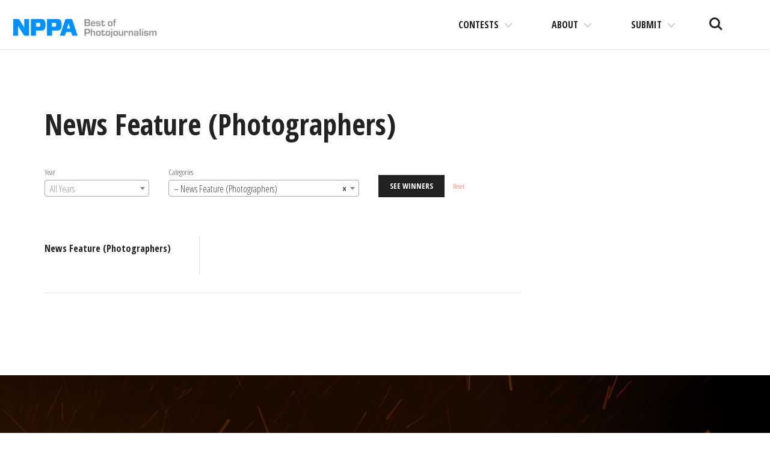

--- FILE ---
content_type: text/html; charset=UTF-8
request_url: https://competitions.nppa.org/bop-category/tv-news-photography/news-feature-photographers/
body_size: 10727
content:
<!DOCTYPE html>
<html lang="en-US">
<head>
<meta charset="UTF-8">
<meta name="viewport" content="width=device-width, initial-scale=1">
<link rel="profile" href="http://gmpg.org/xfn/11">
<link rel="pingback" href="https://competitions.nppa.org/xmlrpc.php">

<title>News Feature (Photographers) &#8211; NPPA Contests</title>
<meta name='robots' content='max-image-preview:large' />
<link rel='dns-prefetch' href='//fonts.googleapis.com' />
<link rel='dns-prefetch' href='//s.w.org' />
<link rel='dns-prefetch' href='//nppa-migration.s3.amazonaws.com' />
<link rel="alternate" type="application/rss+xml" title="NPPA Contests &raquo; Feed" href="https://competitions.nppa.org/feed/" />
<link rel="alternate" type="application/rss+xml" title="NPPA Contests &raquo; Comments Feed" href="https://competitions.nppa.org/comments/feed/" />
<link rel="alternate" type="application/rss+xml" title="NPPA Contests &raquo; News Feature (Photographers) BOP Category Feed" href="https://competitions.nppa.org/bop-category/tv-news-photography/news-feature-photographers/feed/" />
<script type="text/javascript">
window._wpemojiSettings = {"baseUrl":"https:\/\/s.w.org\/images\/core\/emoji\/13.1.0\/72x72\/","ext":".png","svgUrl":"https:\/\/s.w.org\/images\/core\/emoji\/13.1.0\/svg\/","svgExt":".svg","source":{"concatemoji":"https:\/\/competitions.nppa.org\/wp-includes\/js\/wp-emoji-release.min.js?ver=5.9.2"}};
/*! This file is auto-generated */
!function(e,a,t){var n,r,o,i=a.createElement("canvas"),p=i.getContext&&i.getContext("2d");function s(e,t){var a=String.fromCharCode;p.clearRect(0,0,i.width,i.height),p.fillText(a.apply(this,e),0,0);e=i.toDataURL();return p.clearRect(0,0,i.width,i.height),p.fillText(a.apply(this,t),0,0),e===i.toDataURL()}function c(e){var t=a.createElement("script");t.src=e,t.defer=t.type="text/javascript",a.getElementsByTagName("head")[0].appendChild(t)}for(o=Array("flag","emoji"),t.supports={everything:!0,everythingExceptFlag:!0},r=0;r<o.length;r++)t.supports[o[r]]=function(e){if(!p||!p.fillText)return!1;switch(p.textBaseline="top",p.font="600 32px Arial",e){case"flag":return s([127987,65039,8205,9895,65039],[127987,65039,8203,9895,65039])?!1:!s([55356,56826,55356,56819],[55356,56826,8203,55356,56819])&&!s([55356,57332,56128,56423,56128,56418,56128,56421,56128,56430,56128,56423,56128,56447],[55356,57332,8203,56128,56423,8203,56128,56418,8203,56128,56421,8203,56128,56430,8203,56128,56423,8203,56128,56447]);case"emoji":return!s([10084,65039,8205,55357,56613],[10084,65039,8203,55357,56613])}return!1}(o[r]),t.supports.everything=t.supports.everything&&t.supports[o[r]],"flag"!==o[r]&&(t.supports.everythingExceptFlag=t.supports.everythingExceptFlag&&t.supports[o[r]]);t.supports.everythingExceptFlag=t.supports.everythingExceptFlag&&!t.supports.flag,t.DOMReady=!1,t.readyCallback=function(){t.DOMReady=!0},t.supports.everything||(n=function(){t.readyCallback()},a.addEventListener?(a.addEventListener("DOMContentLoaded",n,!1),e.addEventListener("load",n,!1)):(e.attachEvent("onload",n),a.attachEvent("onreadystatechange",function(){"complete"===a.readyState&&t.readyCallback()})),(n=t.source||{}).concatemoji?c(n.concatemoji):n.wpemoji&&n.twemoji&&(c(n.twemoji),c(n.wpemoji)))}(window,document,window._wpemojiSettings);
</script>
<style type="text/css">
img.wp-smiley,
img.emoji {
	display: inline !important;
	border: none !important;
	box-shadow: none !important;
	height: 1em !important;
	width: 1em !important;
	margin: 0 0.07em !important;
	vertical-align: -0.1em !important;
	background: none !important;
	padding: 0 !important;
}
</style>
	<link rel='stylesheet' id='wp-block-library-css'  href='https://competitions.nppa.org/wp-includes/css/dist/block-library/style.min.css?ver=5.9.2' type='text/css' media='all' />
<style id='wp-block-library-inline-css' type='text/css'>
.has-text-align-justify{text-align:justify;}
</style>
<link rel='stylesheet' id='mediaelement-css'  href='https://competitions.nppa.org/wp-includes/js/mediaelement/mediaelementplayer-legacy.min.css?ver=4.2.16' type='text/css' media='all' />
<link rel='stylesheet' id='wp-mediaelement-css'  href='https://competitions.nppa.org/wp-includes/js/mediaelement/wp-mediaelement.min.css?ver=5.9.2' type='text/css' media='all' />
<style id='global-styles-inline-css' type='text/css'>
body{--wp--preset--color--black: #000000;--wp--preset--color--cyan-bluish-gray: #abb8c3;--wp--preset--color--white: #ffffff;--wp--preset--color--pale-pink: #f78da7;--wp--preset--color--vivid-red: #cf2e2e;--wp--preset--color--luminous-vivid-orange: #ff6900;--wp--preset--color--luminous-vivid-amber: #fcb900;--wp--preset--color--light-green-cyan: #7bdcb5;--wp--preset--color--vivid-green-cyan: #00d084;--wp--preset--color--pale-cyan-blue: #8ed1fc;--wp--preset--color--vivid-cyan-blue: #0693e3;--wp--preset--color--vivid-purple: #9b51e0;--wp--preset--gradient--vivid-cyan-blue-to-vivid-purple: linear-gradient(135deg,rgba(6,147,227,1) 0%,rgb(155,81,224) 100%);--wp--preset--gradient--light-green-cyan-to-vivid-green-cyan: linear-gradient(135deg,rgb(122,220,180) 0%,rgb(0,208,130) 100%);--wp--preset--gradient--luminous-vivid-amber-to-luminous-vivid-orange: linear-gradient(135deg,rgba(252,185,0,1) 0%,rgba(255,105,0,1) 100%);--wp--preset--gradient--luminous-vivid-orange-to-vivid-red: linear-gradient(135deg,rgba(255,105,0,1) 0%,rgb(207,46,46) 100%);--wp--preset--gradient--very-light-gray-to-cyan-bluish-gray: linear-gradient(135deg,rgb(238,238,238) 0%,rgb(169,184,195) 100%);--wp--preset--gradient--cool-to-warm-spectrum: linear-gradient(135deg,rgb(74,234,220) 0%,rgb(151,120,209) 20%,rgb(207,42,186) 40%,rgb(238,44,130) 60%,rgb(251,105,98) 80%,rgb(254,248,76) 100%);--wp--preset--gradient--blush-light-purple: linear-gradient(135deg,rgb(255,206,236) 0%,rgb(152,150,240) 100%);--wp--preset--gradient--blush-bordeaux: linear-gradient(135deg,rgb(254,205,165) 0%,rgb(254,45,45) 50%,rgb(107,0,62) 100%);--wp--preset--gradient--luminous-dusk: linear-gradient(135deg,rgb(255,203,112) 0%,rgb(199,81,192) 50%,rgb(65,88,208) 100%);--wp--preset--gradient--pale-ocean: linear-gradient(135deg,rgb(255,245,203) 0%,rgb(182,227,212) 50%,rgb(51,167,181) 100%);--wp--preset--gradient--electric-grass: linear-gradient(135deg,rgb(202,248,128) 0%,rgb(113,206,126) 100%);--wp--preset--gradient--midnight: linear-gradient(135deg,rgb(2,3,129) 0%,rgb(40,116,252) 100%);--wp--preset--duotone--dark-grayscale: url('#wp-duotone-dark-grayscale');--wp--preset--duotone--grayscale: url('#wp-duotone-grayscale');--wp--preset--duotone--purple-yellow: url('#wp-duotone-purple-yellow');--wp--preset--duotone--blue-red: url('#wp-duotone-blue-red');--wp--preset--duotone--midnight: url('#wp-duotone-midnight');--wp--preset--duotone--magenta-yellow: url('#wp-duotone-magenta-yellow');--wp--preset--duotone--purple-green: url('#wp-duotone-purple-green');--wp--preset--duotone--blue-orange: url('#wp-duotone-blue-orange');--wp--preset--font-size--small: 13px;--wp--preset--font-size--medium: 20px;--wp--preset--font-size--large: 36px;--wp--preset--font-size--x-large: 42px;}.has-black-color{color: var(--wp--preset--color--black) !important;}.has-cyan-bluish-gray-color{color: var(--wp--preset--color--cyan-bluish-gray) !important;}.has-white-color{color: var(--wp--preset--color--white) !important;}.has-pale-pink-color{color: var(--wp--preset--color--pale-pink) !important;}.has-vivid-red-color{color: var(--wp--preset--color--vivid-red) !important;}.has-luminous-vivid-orange-color{color: var(--wp--preset--color--luminous-vivid-orange) !important;}.has-luminous-vivid-amber-color{color: var(--wp--preset--color--luminous-vivid-amber) !important;}.has-light-green-cyan-color{color: var(--wp--preset--color--light-green-cyan) !important;}.has-vivid-green-cyan-color{color: var(--wp--preset--color--vivid-green-cyan) !important;}.has-pale-cyan-blue-color{color: var(--wp--preset--color--pale-cyan-blue) !important;}.has-vivid-cyan-blue-color{color: var(--wp--preset--color--vivid-cyan-blue) !important;}.has-vivid-purple-color{color: var(--wp--preset--color--vivid-purple) !important;}.has-black-background-color{background-color: var(--wp--preset--color--black) !important;}.has-cyan-bluish-gray-background-color{background-color: var(--wp--preset--color--cyan-bluish-gray) !important;}.has-white-background-color{background-color: var(--wp--preset--color--white) !important;}.has-pale-pink-background-color{background-color: var(--wp--preset--color--pale-pink) !important;}.has-vivid-red-background-color{background-color: var(--wp--preset--color--vivid-red) !important;}.has-luminous-vivid-orange-background-color{background-color: var(--wp--preset--color--luminous-vivid-orange) !important;}.has-luminous-vivid-amber-background-color{background-color: var(--wp--preset--color--luminous-vivid-amber) !important;}.has-light-green-cyan-background-color{background-color: var(--wp--preset--color--light-green-cyan) !important;}.has-vivid-green-cyan-background-color{background-color: var(--wp--preset--color--vivid-green-cyan) !important;}.has-pale-cyan-blue-background-color{background-color: var(--wp--preset--color--pale-cyan-blue) !important;}.has-vivid-cyan-blue-background-color{background-color: var(--wp--preset--color--vivid-cyan-blue) !important;}.has-vivid-purple-background-color{background-color: var(--wp--preset--color--vivid-purple) !important;}.has-black-border-color{border-color: var(--wp--preset--color--black) !important;}.has-cyan-bluish-gray-border-color{border-color: var(--wp--preset--color--cyan-bluish-gray) !important;}.has-white-border-color{border-color: var(--wp--preset--color--white) !important;}.has-pale-pink-border-color{border-color: var(--wp--preset--color--pale-pink) !important;}.has-vivid-red-border-color{border-color: var(--wp--preset--color--vivid-red) !important;}.has-luminous-vivid-orange-border-color{border-color: var(--wp--preset--color--luminous-vivid-orange) !important;}.has-luminous-vivid-amber-border-color{border-color: var(--wp--preset--color--luminous-vivid-amber) !important;}.has-light-green-cyan-border-color{border-color: var(--wp--preset--color--light-green-cyan) !important;}.has-vivid-green-cyan-border-color{border-color: var(--wp--preset--color--vivid-green-cyan) !important;}.has-pale-cyan-blue-border-color{border-color: var(--wp--preset--color--pale-cyan-blue) !important;}.has-vivid-cyan-blue-border-color{border-color: var(--wp--preset--color--vivid-cyan-blue) !important;}.has-vivid-purple-border-color{border-color: var(--wp--preset--color--vivid-purple) !important;}.has-vivid-cyan-blue-to-vivid-purple-gradient-background{background: var(--wp--preset--gradient--vivid-cyan-blue-to-vivid-purple) !important;}.has-light-green-cyan-to-vivid-green-cyan-gradient-background{background: var(--wp--preset--gradient--light-green-cyan-to-vivid-green-cyan) !important;}.has-luminous-vivid-amber-to-luminous-vivid-orange-gradient-background{background: var(--wp--preset--gradient--luminous-vivid-amber-to-luminous-vivid-orange) !important;}.has-luminous-vivid-orange-to-vivid-red-gradient-background{background: var(--wp--preset--gradient--luminous-vivid-orange-to-vivid-red) !important;}.has-very-light-gray-to-cyan-bluish-gray-gradient-background{background: var(--wp--preset--gradient--very-light-gray-to-cyan-bluish-gray) !important;}.has-cool-to-warm-spectrum-gradient-background{background: var(--wp--preset--gradient--cool-to-warm-spectrum) !important;}.has-blush-light-purple-gradient-background{background: var(--wp--preset--gradient--blush-light-purple) !important;}.has-blush-bordeaux-gradient-background{background: var(--wp--preset--gradient--blush-bordeaux) !important;}.has-luminous-dusk-gradient-background{background: var(--wp--preset--gradient--luminous-dusk) !important;}.has-pale-ocean-gradient-background{background: var(--wp--preset--gradient--pale-ocean) !important;}.has-electric-grass-gradient-background{background: var(--wp--preset--gradient--electric-grass) !important;}.has-midnight-gradient-background{background: var(--wp--preset--gradient--midnight) !important;}.has-small-font-size{font-size: var(--wp--preset--font-size--small) !important;}.has-medium-font-size{font-size: var(--wp--preset--font-size--medium) !important;}.has-large-font-size{font-size: var(--wp--preset--font-size--large) !important;}.has-x-large-font-size{font-size: var(--wp--preset--font-size--x-large) !important;}
</style>
<link rel='stylesheet' id='select2-css'  href='https://competitions.nppa.org/wp-content/plugins/beautiful-taxonomy-filters/public/css/select2.min.css?ver=2.4.3' type='text/css' media='all' />
<link rel='stylesheet' id='beautiful-taxonomy-filters-basic-css'  href='https://competitions.nppa.org/wp-content/plugins/beautiful-taxonomy-filters/public/css/beautiful-taxonomy-filters-base.min.css?ver=2.4.3' type='text/css' media='all' />
<link rel='stylesheet' id='nppa-genericons-css'  href='https://competitions.nppa.org/wp-content/themes/nppa/inc/genericons/genericons/genericons.css?ver=1.0.3' type='text/css' media='all' />
<link rel='stylesheet' id='nppa-style-css'  href='https://competitions.nppa.org/wp-content/themes/nppa/style.css?ver=1.0.3' type='text/css' media='all' />
<link rel='stylesheet' id='nppa-fonts-css'  href='https://fonts.googleapis.com/css?family=Lora%3A400%2C400italic%2C700%2C700italic%7COpen+Sans+Condensed%3A300%2C700%7CLekton%3A400%2C700&#038;subset=latin%2Clatin-ext&#038;ver=1.0.3' type='text/css' media='all' />
<link rel='stylesheet' id='nppa-wpcom-css'  href='https://competitions.nppa.org/wp-content/themes/nppa/inc/style-wpcom.css?ver=5.9.2' type='text/css' media='all' />
<script type='text/javascript' src='https://competitions.nppa.org/wp-includes/js/jquery/jquery.min.js?ver=3.6.0' id='jquery-core-js'></script>
<script type='text/javascript' src='https://competitions.nppa.org/wp-includes/js/jquery/jquery-migrate.min.js?ver=3.3.2' id='jquery-migrate-js'></script>
<link rel="https://api.w.org/" href="https://competitions.nppa.org/wp-json/" /><link rel="EditURI" type="application/rsd+xml" title="RSD" href="https://competitions.nppa.org/xmlrpc.php?rsd" />
<link rel="wlwmanifest" type="application/wlwmanifest+xml" href="https://competitions.nppa.org/wp-includes/wlwmanifest.xml" /> 
<meta name="generator" content="WordPress 5.9.2" />
<style type="text/css">.recentcomments a{display:inline !important;padding:0 !important;margin:0 !important;}</style>			<!-- Site Logo: hide header text -->
			<style type="text/css">
			.site-title, .site-description {
				position: absolute;
				clip: rect(1px, 1px, 1px, 1px);
			}
			</style>
			
<!-- Jetpack Open Graph Tags -->
<meta property="og:type" content="website" />
<meta property="og:title" content="News Feature (Photographers) &#8211; NPPA Contests" />
<meta property="og:url" content="https://competitions.nppa.org/bop-category/tv-news-photography/news-feature-photographers/" />
<meta property="og:site_name" content="NPPA Contests" />
<meta property="og:image" content="https://nppa-migration.s3.amazonaws.com/uploads/2016/03/cropped-nppa-512x512.jpg" />
<meta property="og:image:width" content="512" />
<meta property="og:image:height" content="512" />
<meta property="og:image:alt" content="" />
<meta property="og:locale" content="en_US" />

<!-- End Jetpack Open Graph Tags -->
<link rel="icon" href="https://nppa-migration.s3.amazonaws.com/uploads/2016/03/cropped-nppa-512x512-32x32.jpg" sizes="32x32" />
<link rel="icon" href="https://nppa-migration.s3.amazonaws.com/uploads/2016/03/cropped-nppa-512x512-192x192.jpg" sizes="192x192" />
<link rel="apple-touch-icon" href="https://nppa-migration.s3.amazonaws.com/uploads/2016/03/cropped-nppa-512x512-180x180.jpg" />
<meta name="msapplication-TileImage" content="https://nppa-migration.s3.amazonaws.com/uploads/2016/03/cropped-nppa-512x512-270x270.jpg" />
		<style type="text/css" id="wp-custom-css">
			/*
You can add your own CSS here.

Click the help icon above to learn more.
*/

.site-logo {
	max-width: 250px;
}

@media (max-width: 1170px) {
	.site-logo {
		max-width: 150px;
	}
}		</style>
		</head>

<body class="archive tax-bop-category term-news-feature-photographers term-300 wp-custom-logo btf-archive btf-filtered group-blog has-site-logo">

	<a class="skip-link screen-reader-text" href="#content">Skip to content</a>

	<header id="masthead" class="site-header" role="banner">
		<div class="site-branding">
			<a href="https://competitions.nppa.org/" class="site-logo-link" rel="home" itemprop="url"><img width="400" height="72" src="https://nppa-migration.s3.amazonaws.com/uploads/2019/03/nppa_logo-400x72.png" class="site-logo attachment-nppa-site-logo" alt="NPPA Logo" loading="lazy" data-size="nppa-site-logo" itemprop="logo" srcset="https://nppa-migration.s3.amazonaws.com/uploads/2019/03/nppa_logo-400x72.png 400w, https://nppa-migration.s3.amazonaws.com/uploads/2019/03/nppa_logo.png 700w" sizes="(max-width: 400px) 100vw, 400px" /></a>			<h1 class="site-title">
				<a href="https://competitions.nppa.org/" title="NPPA Contests" rel="home">
					NPPA Contests				</a>
			</h1>
			<h2 class="site-description">The best in visual journalism</h2>
		</div><!-- .site-branding -->

		<ul class="site-header-buttons">
			<li><a class="site-search-trigger" href="javascript:;">Search<span></span></a></li>
			<li><a class="site-nav-trigger" href="#site-primary-nav">Menu<span></span></a></li>
		</ul> <!-- site-header-buttons -->

	</header><!-- #masthead -->

	
	<div id="page" class="hfeed site container">
		<div id="content" class="site-content">

    <div id="primary" class="content-area three-fourth-col">

        <header class="page-header">
            <h1 class="page-title">News Feature (Photographers)</h1><div class="beautiful-taxonomy-filters select2-active" id="beautiful-taxonomy-filters-best-of-photojournalism">
		<form method="POST" class="clearfix" id="beautiful-taxonomy-filters-form">
		<input type="hidden" name="site-url" value="https://competitions.nppa.org" />
		<input type="hidden" name="post_type_rewrite" value="best-of-photojournalism" />
		<input type="hidden" name="post_type" value="bop" />
		<input type="hidden" id="btf_do_filtering_nonce" name="btf_do_filtering_nonce" value="8db5aeda66" /><input type="hidden" name="_wp_http_referer" value="/bop-category/tv-news-photography/news-feature-photographers/" />						<div class="beautiful-taxonomy-filters-select-wrap clearfix">
																																			<div class="beautiful-taxonomy-filters-tax filter-count-3" id="beautiful-taxonomy-filters-tax-bop-date">
						<label for="select-bop-date" class="beautiful-taxonomy-filters-label">Year</label>
						<select data-placeholder="All Years"data-taxonomy="bop-date" data-options="{&quot;show_option_all&quot;:&quot; &quot;,&quot;show_option_none&quot;:&quot;&quot;,&quot;orderby&quot;:&quot;name&quot;,&quot;order&quot;:&quot;ASC&quot;,&quot;show_count&quot;:&quot;&quot;,&quot;hide_empty&quot;:&quot;&quot;,&quot;child_of&quot;:0,&quot;exclude&quot;:&quot;&quot;,&quot;echo&quot;:false,&quot;selected&quot;:0,&quot;hierarchical&quot;:true,&quot;name&quot;:&quot;select-bop-date&quot;,&quot;id&quot;:&quot;&quot;,&quot;class&quot;:&quot;beautiful-taxonomy-filters-select&quot;,&quot;depth&quot;:0,&quot;tab_index&quot;:0,&quot;taxonomy&quot;:&quot;bop-date&quot;,&quot;hide_if_empty&quot;:false,&quot;option_none_value&quot;:-1,&quot;value_field&quot;:&quot;term_id&quot;,&quot;required&quot;:false}" data-nonce="d9d15b19ab"  name='select-bop-date' id='select-bop-date' class='beautiful-taxonomy-filters-select' >
	<option > </option>
	<option class="level-0 2014" value="272">2014</option>
	<option class="level-0 2015" value="286">2015</option>
	<option class="level-0 2016" value="395">2016</option>
	<option class="level-0 2017" value="476">2017</option>
	<option class="level-0 2018" value="515">2018</option>
	<option class="level-0 2019" value="546">2019</option>
	<option class="level-0 2020" value="645">2020</option>
</select>
											</div>
																														<div class="beautiful-taxonomy-filters-tax filter-count-3" id="beautiful-taxonomy-filters-tax-bop-category">
						<label for="select-bop-category" class="beautiful-taxonomy-filters-label">Categories</label>
						<select data-placeholder="All Categories"data-taxonomy="bop-category" data-options="{&quot;show_option_all&quot;:&quot; &quot;,&quot;show_option_none&quot;:&quot;&quot;,&quot;orderby&quot;:&quot;name&quot;,&quot;order&quot;:&quot;ASC&quot;,&quot;show_count&quot;:&quot;&quot;,&quot;hide_empty&quot;:&quot;&quot;,&quot;child_of&quot;:0,&quot;exclude&quot;:&quot;&quot;,&quot;echo&quot;:false,&quot;selected&quot;:0,&quot;hierarchical&quot;:true,&quot;name&quot;:&quot;select-bop-category&quot;,&quot;id&quot;:&quot;&quot;,&quot;class&quot;:&quot;beautiful-taxonomy-filters-select&quot;,&quot;depth&quot;:0,&quot;tab_index&quot;:0,&quot;taxonomy&quot;:&quot;bop-category&quot;,&quot;hide_if_empty&quot;:false,&quot;option_none_value&quot;:-1,&quot;value_field&quot;:&quot;term_id&quot;,&quot;required&quot;:false}" data-nonce="d9d15b19ab"  name='select-bop-category' id='select-bop-category' class='beautiful-taxonomy-filters-select' >
	<option > </option>
	<option class="level-0 multimedia" value="374">Multimedia</option>
	<option class="level-0 online-video-storytelling-and-innovation" value="564">Online Video, Storytelling and Innovation</option>
	<option class="level-1 excellence-in-social-media" value="594">– Excellence in Social Media</option>
	<option class="level-1 innovation" value="595">– Innovation</option>
	<option class="level-1 online-video-presentation" value="569">– Online Video Presentation</option>
	<option class="level-2 feature-large-team-online-video-presentation" value="598">–– Feature (Large Team)</option>
	<option class="level-2 feature-small-team-online-video-presentation" value="597">–– Feature (Small Team)</option>
	<option class="level-2 news-and-issue-large-team" value="570">–– News and Issue (Large Team)</option>
	<option class="level-2 news-and-issue-small-team-online-video-presentation" value="596">–– News and Issue (Small Team)</option>
	<option class="level-2 portfolio-large-team-online-video-presentation" value="601">–– Portfolio (Large Team)</option>
	<option class="level-2 sports-large-team-online-video-presentation" value="600">–– Sports (Large Team)</option>
	<option class="level-2 sports-small-team-online-video-presentation" value="599">–– Sports (Small Team)</option>
	<option class="level-1 online-video-storytelling" value="568">– Online Video Storytelling</option>
	<option class="level-2 24-hour-individual" value="583">–– 24 Hour (Individual)</option>
	<option class="level-2 24-hour-small-team" value="584">–– 24 Hour (Small Team)</option>
	<option class="level-2 documentary-individual" value="566">–– Documentary (Individual)</option>
	<option class="level-2 documentary-large-team" value="589">–– Documentary (Large Team)</option>
	<option class="level-2 documentary-small-team" value="588">–– Documentary (Small Team)</option>
	<option class="level-2 docuseries" value="593">–– Docuseries</option>
	<option class="level-2 feature-individual" value="577">–– Feature (Individual)</option>
	<option class="level-2 feature-large-team" value="579">–– Feature (Large Team)</option>
	<option class="level-2 feature-small-team" value="578">–– Feature (Small Team)</option>
	<option class="level-2 news-and-issue-individual" value="571">–– News and Issue (Individual)</option>
	<option class="level-2 news-and-issue-large-team-online-video-storytelling" value="576">–– News and Issue (Large Team)</option>
	<option class="level-2 news-and-issue-small-team" value="565">–– News and Issue (Small Team)</option>
	<option class="level-2 portfolio-individual" value="590">–– Portfolio (Individual)</option>
	<option class="level-2 portfolio-large-team" value="591">–– Portfolio (Large Team)</option>
	<option class="level-2 portfolio-small-team" value="592">–– Portfolio (Small Team)</option>
	<option class="level-2 sports-individual" value="585">–– Sports (Individual)</option>
	<option class="level-2 sports-large-team" value="587">–– Sports (Large Team)</option>
	<option class="level-2 sports-small-team" value="586">–– Sports (Small Team)</option>
	<option class="level-2 video-editing" value="567">–– Video Editing</option>
	<option class="level-0 pictureediting" value="341">Picture Editing</option>
	<option class="level-1 digital-eoy-individual" value="653">– Digital Editor of the Year (Individual)</option>
	<option class="level-1 digital-eoy-team" value="652">– Digital Editor of the Year (Team)</option>
	<option class="level-1 digital-feature" value="649">– Digital Feature</option>
	<option class="level-1 digital-news" value="648">– Digital News</option>
	<option class="level-1 digital-project" value="651">– Digital Project</option>
	<option class="level-1 digital-sports" value="650">– Digital Sports</option>
	<option class="level-1 m08" value="447">– M08</option>
	<option class="level-1 magazinecover" value="429">– Magazine Cover (M01)</option>
	<option class="level-1 magazine-feature-story" value="557">– Magazine Feature Story</option>
	<option class="level-1 magazineillustrativestory" value="444">– Magazine Illustrative Story (M04)</option>
	<option class="level-1 magazinenewsstory" value="432">– Magazine News Story (M02)</option>
	<option class="level-1 magpersonalitylifestylestory" value="438">– Magazine Personality Profile or Lifestyle Story (M07)</option>
	<option class="level-1 magazine-picture-editor-of-the-year-individual" value="562">– Magazine Picture Editor of the Year (Individual)</option>
	<option class="level-1 magazine-picture-editor-of-the-year-team" value="561">– Magazine Picture Editor of the Year (Team)</option>
	<option class="level-1 magazinerecurringfeatureseries" value="446">– Magazine Recurring Feature or Series (M06)</option>
	<option class="level-1 magazine-sports-story" value="558">– Magazine Sports Story</option>
	<option class="level-1 magazinesportsstory" value="445">– Magazine Sports Story (M05)</option>
	<option class="level-1 magazinestoryopener" value="434">– Magazine Story Opener (M03)</option>
	<option class="level-1 multi-platform-eoy" value="654">– Multi-platform Editor of the Year</option>
	<option class="level-1 n10" value="440">– N10</option>
	<option class="level-1 n11" value="443">– N11</option>
	<option class="level-1 newspaper-feature-story" value="580">– Newspaper Feature Story</option>
	<option class="level-1 newspaperfrontpage" value="428">– Newspaper Front Page (N01)</option>
	<option class="level-1 newspaperillustrationsinglepage" value="433">– Newspaper Illustration Single Page (N07)</option>
	<option class="level-1 newspapermultipagedocproject" value="437">– Newspaper Multiple-Page Documentary Project (N06)</option>
	<option class="level-1 newspapermultiplepagenews" value="442">– Newspaper Multiple-Page News (N13)</option>
	<option class="level-1 newspaper-news-story" value="581">– Newspaper News Story</option>
	<option class="level-1 newspaperotherthanfrontpage" value="430">– Newspaper Other Than Front Page (N02)</option>
	<option class="level-1 newspaper-picture-editor-of-the-year-individual-over-65k" value="574">– Newspaper Picture Editor of the Year &#8211; Individual (Over 65k)</option>
	<option class="level-1 newspaper-picture-editor-of-the-year-individual-under-65k" value="572">– Newspaper Picture Editor of the Year &#8211; Individual (Under 65k)</option>
	<option class="level-1 newspaper-picture-editor-of-the-year-team-over-65k" value="575">– Newspaper Picture Editor of the Year &#8211; Team (Over 65k)</option>
	<option class="level-1 newspaper-picture-editor-of-the-year-team-under-65k" value="573">– Newspaper Picture Editor of the Year &#8211; Team (Under 65k)</option>
	<option class="level-1 newspaperrecurringfeatureseries" value="448">– Newspaper Recurring Feature or Series (N09)</option>
	<option class="level-1 newspaper-section-front" value="560">– Newspaper Section Front</option>
	<option class="level-1 newspapersinglepagedocproject" value="436">– Newspaper Single-Page Documentary Project (N05)</option>
	<option class="level-1 newspapersinglepagenews" value="441">– Newspaper Single-Page News (N12)</option>
	<option class="level-1 newspaperspecialsectionreprint" value="439">– Newspaper Special Section or Reprint (N08)</option>
	<option class="level-1 newspapersportsproject" value="435">– Newspaper Sports Project (N04)</option>
	<option class="level-1 newspapersportssectionfront" value="431">– Newspaper Sports Section Front (N03)</option>
	<option class="level-1 newspaper-sports-story" value="582">– Newspaper Sports Story</option>
	<option class="level-1 online-photography-presentations" value="559">– Online Photography Presentations</option>
	<option class="level-1 u01" value="449">– U01</option>
	<option class="level-1 u02" value="450">– U02</option>
	<option class="level-1 u03" value="451">– U03</option>
	<option class="level-0 still-photography" value="342">Still Photography</option>
	<option class="level-1 bestofshow" value="646">– Best of Show</option>
	<option class="level-1 best-published-picture-story-large-market" value="400">– Best Published Picture Story (Large Market)</option>
	<option class="level-1 best-published-picture-story-smaller-markets" value="319">– Best Published Picture Story (Smaller Markets)</option>
	<option class="level-1 breakingnews" value="551">– Breaking News</option>
	<option class="level-1 breakingnewsstory" value="552">– Breaking News Story</option>
	<option class="level-1 cliff-edoms-new-america-award" value="326">– Cliff Edom&#8217;s &#8220;New America&#8221; Award</option>
	<option class="level-1 contemporary-issues" value="333">– Contemporary Issues</option>
	<option class="level-1 contemporary-issues-story" value="332">– Contemporary Issues Story</option>
	<option class="level-1 domestic-news" value="330">– Domestic News</option>
	<option class="level-1 domestic-news-picture-story" value="331">– Domestic News Picture Story</option>
	<option class="level-1 emerging-vision-portfolio" value="555">– Emerging Vision &#8211; Portfolio</option>
	<option class="level-1 environment-nature-wildlife" value="315">– Environment &#8211; Nature &amp; Wildlife</option>
	<option class="level-1 environmentalpicturestory" value="314">– Environmental Picture Story</option>
	<option class="level-1 feature" value="329">– Feature</option>
	<option class="level-1 featurestory" value="553">– Feature Story</option>
	<option class="level-1 general-news-still" value="373">– General News (Still)</option>
	<option class="level-1 international-news" value="328">– International News</option>
	<option class="level-1 international-news-picture-story" value="327">– International News Picture Story</option>
	<option class="level-1 newsandissues" value="547">– News and Issues</option>
	<option class="level-1 newsandissuesstory" value="554">– News and Issues Story</option>
	<option class="level-1 non-traditional-photojournalism-publishing" value="325">– Non-Traditional Photojournalism Publishing</option>
	<option class="level-1 olympic-action-single" value="480">– Olympic Action Single</option>
	<option class="level-1 olympics-feature" value="481">– Olympics Feature</option>
	<option class="level-1 olympics-story" value="478">– Olympics Story</option>
	<option class="level-1 photographer-of-the-year" value="556">– Photographer of the Year</option>
	<option class="level-1 photojournalist-of-the-year-large-markets" value="397">– Photojournalist of the Year (Large Market)</option>
	<option class="level-1 photojournalist-of-the-year-small-market" value="318">– Photojournalist of the Year (Small Market)</option>
	<option class="level-1 pictorial" value="324">– Pictorial</option>
	<option class="level-1 politics" value="549">– Politics</option>
	<option class="level-1 politicsstory" value="550">– Politics Story</option>
	<option class="level-1 portrait-and-personality" value="316">– Portrait and Personality</option>
	<option class="level-1 portrait-series" value="322">– Portrait Series</option>
	<option class="level-1 returning-veterans-coming-home" value="317">– Returning Veterans, Coming Home</option>
	<option class="level-1 road-to-the-office-picture-story" value="479">– Road to the Office Picture Story</option>
	<option class="level-1 road-to-the-office-single" value="482">– Road to the Office Single</option>
	<option class="level-1 sports-action" value="323">– Sports Action</option>
	<option class="level-1 sports-feature-still" value="291">– Sports Feature (Still)</option>
	<option class="level-1 sports-photojournalist-of-the-year" value="320">– Sports Photojournalist of the Year</option>
	<option class="level-1 sports-picture-story" value="321">– Sports Picture Story</option>
	<option class="level-0 tv-news-editing" value="363">TV News Editing</option>
	<option class="level-1 bumps-teases-pre-show-edit" value="303">– Bumps / Teases / Pre-Show Edit</option>
	<option class="level-1 deadline-edit-editor-only" value="404">– Deadline Edit (Editors Only)</option>
	<option class="level-1 documentary-edit" value="401">– Documentary Edit (Editors &amp; Photographer)</option>
	<option class="level-1 editing-general-hard-news-photographers-only" value="507">– Editing-General Hard News (Photographers Only)</option>
	<option class="level-1 editing-general-soft-news-photographers-only" value="508">– Editing-General Soft News (Photographers Only)</option>
	<option class="level-1 editing-hard-feature-photographers-only" value="512">– Editing-Hard Feature (Photographers Only)</option>
	<option class="level-1 editing-news-feature-editors-only" value="513">– Editing-News Feature (Editors Only)</option>
	<option class="level-1 editing-soft-feature-photographers-only" value="511">– Editing-Soft Feature (Photographers Only)</option>
	<option class="level-1 editing-solo-video-journalist-hard-news" value="510">– Editing-Solo Video Journalist Hard News</option>
	<option class="level-1 editing-solo-video-journalist-soft-news" value="509">– Editing-Solo Video Journalist Soft News</option>
	<option class="level-1 editor-of-the-year" value="296">– Editor of the Year</option>
	<option class="level-1 effects-edit" value="305">– Effects Edit</option>
	<option class="level-1 feature-edit-editors-only" value="299">– Feature Edit (Editors Only)</option>
	<option class="level-1 feature-edit-photographers-only" value="403">– Feature Edit (Photographers Only)</option>
	<option class="level-1 general-news-edit-editors-only" value="301">– General News Edit (Editors Only)</option>
	<option class="level-1 general-news-edit-photographers-only" value="271">– General News Edit (Photographers Only)</option>
	<option class="level-1 magazine-edit" value="304">– Magazine Edit</option>
	<option class="level-1 photo-essay-edit-editors-only" value="298">– Photo Essay Edit (Editors Only)</option>
	<option class="level-1 photo-essay-edit-photographers-only" value="297">– Photo Essay Edit (Photographers Only)</option>
	<option class="level-1 social-edit-editors-and-photographers" value="612">– Social Edit (Editors and Photographers)</option>
	<option class="level-1 soft-photo-essay-edit-photographers-only" value="610">– Soft Photo Essay Edit (Photographers Only)</option>
	<option class="level-1 solo-journalist-edit" value="402">– Solo Journalist Edit</option>
	<option class="level-1 sports-edit-editors-photographers" value="306">– Sports Edit (Editors &amp; Photographers)</option>
	<option class="level-1 team-edit" value="611">– Team Edit</option>
	<option class="level-1 under-deadline-editor-only" value="506">– Under Deadline Editor Only</option>
	<option class="level-0 tv-news-photography" value="362">TV News Photography</option>
	<option class="level-1 48-hr-feature" value="293">– 48 HR Feature</option>
	<option class="level-1 conflict-disaster-coverage" value="313">– Conflict / Disaster Coverage</option>
	<option class="level-1 deadline" value="294">– Deadline</option>
	<option class="level-1 documentary" value="288">– Documentary</option>
	<option class="level-1 ernie-crisp-photographer-of-the-year" value="311">– Ernie Crisp Photographer of the Year</option>
	<option class="level-1 general-hard-news" value="608">– General Hard News</option>
	<option class="level-1 general-news" value="483">– General News</option>
	<option class="level-1 hard-news-feature" value="605">– Hard News Feature</option>
	<option class="level-1 in-depth" value="290">– In-Depth</option>
	<option class="level-1 investigative" value="603">– Investigative</option>
	<option class="level-1 large-market-station-of-the-year" value="308">– Large Market Station of the Year</option>
	<option class="level-1 live" value="604">– Live</option>
	<option class="level-1 medium-market-station-of-the-year" value="309">– Medium Market Station of the Year</option>
	<option class="level-1 news-feature" value="292">– News Feature</option>
	<option class="level-1 news-feature-photographers" value="300" selected="selected" >– News Feature (Photographers)</option>
	<option class="level-1 nppa-photojournalism-award-for-reporting" value="312">– NPPA Photojournalism Award for Reporting</option>
	<option class="level-1 small-market-station-of-the-year" value="310">– Small Market Station of the Year</option>
	<option class="level-1 soft-news-feature" value="607">– Soft News Feature</option>
	<option class="level-1 solo-video-journalist-feature" value="285">– Solo Video Journalist &#8211; Feature</option>
	<option class="level-1 solo-video-journalist-general" value="287">– Solo Video Journalist &#8211; General</option>
	<option class="level-1 solo-video-journalist-in-depth" value="606">– Solo Video Journalist &#8211; In-Depth</option>
	<option class="level-1 sports-feature-tv-news-photography" value="375">– Sports Feature (TV News Photography)</option>
	<option class="level-1 spot-news" value="295">– Spot News</option>
	<option class="level-1 team" value="289">– Team</option>
	<option class="level-1 under-deadline" value="307">– Under Deadline</option>
</select>
											</div>
																	</div>
				<button type="submit" class="beautiful-taxonomy-filters-button">See Winners</button>
							<a href="https://competitions.nppa.org/best-of-photojournalism/" class="beautiful-taxonomy-filters-clear-all" title="Click to clear all active filters">Reset</a>
					</form>
	</div>
        </header><!-- .page-header -->

        <main id="main" class="site-main" role="main">

            
                <ul class="contest-list">

                    
<li id="post-796" class="contest-entry">
	<a href="https://competitions.nppa.org/best-of-photojournalism/news-feature-photographers/" class="link">
					<img width="600" height="400" src="https://nppa-migration.s3.amazonaws.com/uploads/2015/10/Screen-Shot-2015-10-27-at-8.14.25-PM-600x400.png" class="attachment-nppa-landscape size-nppa-landscape wp-post-image" alt="" />							<h3>News Feature (Photographers)</h3>
	</a>
</li>                
                </ul>

                
            
        </main><!-- #main -->
    </div><!-- #primary -->


	</div><!-- #content -->
</div><!-- #page.container -->

<div id="cta-section" class="section cta">
	<div class="section-inner">
		<div class="container">
			<h2>Join over 6,000 of the world's <em>best</em> visual journalists.</h2>
			<p>Get immediate access to NPPA's competitions, job bank, training resources and much more.</p>
			<p class="button-wrap"><a href="https://nppa.org/join-nppa" class="button">Join the NPPA</a></p>
			<p class="suplemental"><a href="https://nppa.org/join-nppa">See all member benefits</a></p>
		</div>
	</div>
</div>
<div id="testimonials-section" class="section testimonials">
	<div class="container">
		<h2 class="section-title">The NPPA story as told by its members</h2>
		<div class="wrap">

																								
		</div>
	</div>
</div>

<footer id="colophon" class="site-footer" role="contentinfo">

	<div class="container">

		
		<div class="footer-widgets">
					</div>

		<div class="social-menu">
					</div><!-- .social-menu -->

		<div class="site-info">
			<span>
				<a href="https://graphpaperpress.com/partners/nppa/" rel="designer"><img src="https://competitions.nppa.org/wp-content/themes/nppa/images/gpp-logo-350x64.png" alt="Graph Paper Press" width="175" height="32" /></a>
			</span>
		</div><!-- .site-info -->
	</div><!-- .container -->
</footer><!-- .site-footer -->

<div id="site-overlay" class="site-overlay"></div>

	
	<nav class="site-nav">
		<ul id="site-primary-nav" class="site-primary-nav is-fixed">

			<li class="has-children">
				<a href="javascript:;">Contests</a>

				<ul class="site-nav-gallery is-hidden">
					<li class="go-back"><a href="javascript:;">Go Back</a></li>
					
		<li id="contest-bop" class="contest-entry">
			<a href="https://competitions.nppa.org/best-of-photojournalism/" class="link">
									<img width="600" height="400" src="https://nppa-migration.s3.amazonaws.com/uploads/2020/03/SportsFeature-5-2.jpg" class="attachment-nppa-landscape size-nppa-landscape wp-post-image" alt="Nathan Howard/The Columbian" loading="lazy" />											<span class="credit">Nathan Howard / The Columbian</span>
													<h3>Best of Photojournalism</h3>
			</a>
		</li>
				
			
		<li id="contest-mncc" class="contest-entry">
			<a href="https://competitions.nppa.org/monthly-news-clip-contest/" class="link">
									<img width="600" height="400" src="https://nppa-migration.s3.amazonaws.com/uploads/2026/01/FTSG_5209541974_stormset-600x400.jpg" class="attachment-nppa-landscape size-nppa-landscape wp-post-image" alt="" loading="lazy" />											<span class="credit">Kelly Presnell / Arizona Daily Star</span>
													<h3>Monthly News Clip Contest</h3>
			</a>
		</li>
				
			
		<li id="contest-mmc" class="contest-entry">
			<a href="https://competitions.nppa.org/quarterly-multimedia-contest/" class="link">
									<img width="600" height="400" src="https://nppa-migration.s3.amazonaws.com/uploads/2023/01/pf-food-rescue-photo-7-600x400.jpg" class="attachment-nppa-landscape size-nppa-landscape wp-post-image" alt="" loading="lazy" />													<h3>Quarterly Multimedia Contest</h3>
			</a>
		</li>
				
			
		<li id="contest-pe" class="contest-entry">
			<a href="https://competitions.nppa.org/quarterly-picture-editing-contest/" class="link">
									<img width="600" height="326" src="https://nppa-migration.s3.amazonaws.com/uploads/2020/10/PMP_01a_4434544511_1a.jpg" class="attachment-nppa-landscape size-nppa-landscape wp-post-image" alt="" loading="lazy" />											<span class="credit">Cathaleen Curtiss, James P. McCo / </span>
													<h3>Quarterly Picture Editing Contest</h3>
			</a>
		</li>
				
			
		<li id="contest-nsc" class="contest-entry">
			<a href="https://competitions.nppa.org/northern-short-course-photo-multimedia-contest/" class="link">
									<img width="600" height="400" src="https://nppa-migration.s3.amazonaws.com/uploads/2025/03/PSFT_2528646825_abusedbythebadge_02-600x400.jpg" class="attachment-nppa-landscape size-nppa-landscape wp-post-image" alt="" loading="lazy" srcset="https://nppa-migration.s3.amazonaws.com/uploads/2025/03/PSFT_2528646825_abusedbythebadge_02-600x400.jpg 600w, https://nppa-migration.s3.amazonaws.com/uploads/2025/03/PSFT_2528646825_abusedbythebadge_02-1200x800.jpg 1200w, https://nppa-migration.s3.amazonaws.com/uploads/2025/03/PSFT_2528646825_abusedbythebadge_02-768x512.jpg 768w, https://nppa-migration.s3.amazonaws.com/uploads/2025/03/PSFT_2528646825_abusedbythebadge_02-1536x1024.jpg 1536w, https://nppa-migration.s3.amazonaws.com/uploads/2025/03/PSFT_2528646825_abusedbythebadge_02-2048x1365.jpg 2048w, https://nppa-migration.s3.amazonaws.com/uploads/2025/03/PSFT_2528646825_abusedbythebadge_02-300x200.jpg 300w" sizes="(max-width: 600px) 100vw, 600px" />											<span class="credit">Carolyn Van Houten / The Washington Post</span>
													<h3>Northern Short Course Photo & Multimedia Contest</h3>
			</a>
		</li>
				
			
		<li id="contest-sqcc" class="contest-entry">
			<a href="https://competitions.nppa.org/student-quarterly-clip-contest/" class="link">
									<img width="575" height="400" src="https://nppa-migration.s3.amazonaws.com/uploads/2022/01/SPFT_8283187894_Untitled_04.jpg" class="attachment-nppa-landscape size-nppa-landscape wp-post-image" alt="" loading="lazy" />											<span class="credit">Eakin Howard / </span>
													<h3>Student Quarterly Clip Contest</h3>
			</a>
		</li>
				
			
		<li id="contest-tv" class="contest-entry">
			<a href="https://competitions.nppa.org/tv-quarterly/" class="link">
									<img width="600" height="400" src="https://nppa-migration.s3.amazonaws.com/uploads/2017/03/Screen-Shot-2017-03-23-at-1.42.56-PM-600x400.png" class="attachment-nppa-landscape size-nppa-landscape wp-post-image" alt="" loading="lazy" />													<h3>TV Quarterly</h3>
			</a>
		</li>
				
							</ul>

			</li>

			<li class="has-children">
				<a href="javascript:;">About</a>

				<ul class="site-secondary-nav is-hidden">
					<li class="go-back"><a href="javascript:;">Go Back</a></li>
					<li class="has-children">
						<a href="javascript:;">The Contests</a>

						<ul class="is-hidden">
							<li class="go-back"><a href="javascript:;">Go Back</a></li>

							<li><a href="https://competitions.nppa.org/about-best-of-photojournalism/">Best of Photojournalism</a></li><li><a href="https://competitions.nppa.org/about-monthly-news-clip-contest/">Monthly News Clip Contest</a></li><li><a href="https://competitions.nppa.org/about-quarterly-multimedia-contest/">Quarterly Multimedia Contest</a></li><li><a href="https://competitions.nppa.org/about-quarterly-picture-editing-contest/">Quarterly Picture Editing Contest</a></li><li><a href="https://competitions.nppa.org/about-northern-short-course-photo-multimedia-contest/">Northern Short Course Photo & Multimedia Contest</a></li><li><a href="https://competitions.nppa.org/about-student-quarterly-clip-contest/">Student Quarterly Clip Contest</a></li><li><a href="https://competitions.nppa.org/about-tv-quarterly/">TV Quarterly</a></li>
						</ul>
					</li>

					<li class="has-children">
						<a href="javascript:;">The Judges</a>

						<ul class="is-hidden">
							<li class="go-back"><a href="javascript:;">Go Back</a></li>

							<li><a href="https://competitions.nppa.org/best-of-photojournalism-judges/">Best of Photojournalism Judges</a></li><li><a href="https://competitions.nppa.org/monthly-news-clip-contest-judges/">Monthly News Clip Contest Judges</a></li><li><a href="https://competitions.nppa.org/quarterly-multimedia-contest-judges/">Quarterly Multimedia Contest Judges</a></li><li><a href="https://competitions.nppa.org/quarterly-picture-editing-contest-judges/">Quarterly Picture Editing Contest Judges</a></li><li><a href="https://competitions.nppa.org/northern-short-course-photo-multimedia-contest-judges/">Northern Short Course Photo & Multimedia Contest Judges</a></li><li><a href="https://competitions.nppa.org/student-quarterly-clip-contest-judges/">Student Quarterly Clip Contest Judges</a></li><li><a href="https://competitions.nppa.org/tv-quarterly-judges/">TV Quarterly Judges</a></li>
						</ul>
					</li>

					<li class="has-children">
						<a href="javascript:;">The NPPA</a>

						<ul class="is-hidden">
							<li class="go-back"><a href="javascript:;">Go Back</a></li>
							<li><a href="https://nppa.org/about">About</a></li>
							<li class="has-children">
								<a href="javascript:;">Community</a>

								<ul class="is-hidden">
									<li class="go-back"><a href="javascript:;">Go Back</a></li>
									<li><a href="https://nppa.org/content/showcase">Showcase</a></li>
									<li><a href="https://nppa.org/content/directory">Directory</a></li>
									<li><a href="https://nppa.org/blogs">Blogs</a></li>
									<li><a href="https://nppa.org/regions">Regions</a></li>
									<li><a href="https://nppa.org/awards">Awards</a></li>
									<li><a href="https://nppa.org/content/find-visual-journalist">Find a visual journalist</a></li>
									<li><a href="https://nppa.org/content/forums">Forums</a></li>
									<li><a href="https://nppa.org/job_bank">Job Bank</a></li>
								</ul>
							</li>
							<li><a href="https://nppa.org/stories">Stories</a></li>
							<li><a href="https://nppa.org/training">Training</a></li>
							<li><a href="https://nppa.org/resources">Resources</a></li>
							<li><a href="https://nppa.org/calendar">Calendar</a></li>
							<li><a href="https://nppa.org/join-nppa">Join Now</a></li>
						</ul>
					</li>
				</ul>
			</li>

			<li class="has-children">
				<a href="javascript:;">Submit</a>
				<ul class="site-nav-icons is-hidden">
					<li class="go-back"><a href="javascript:;">Go Back</a></li>

					<li><a class="site-nav-item item-1" href="https://competitions.nppa.org/submit/best-of-photojournalism/"><h3>Best of Photojournalism</h3></a></li><li><a class="site-nav-item item-2" href="https://competitions.nppa.org/submit/monthly-news-clip-contest/"><h3>Monthly News Clip Contest</h3></a></li><li><a class="site-nav-item item-3" href="https://competitions.nppa.org/submit/quarterly-multimedia-contest/"><h3>Quarterly Multimedia Contest</h3></a></li><li><a class="site-nav-item item-4" href="https://competitions.nppa.org/submit/quarterly-picture-editing-contest/"><h3>Quarterly Picture Editing Contest</h3></a></li><li><a class="site-nav-item item-5" href="https://competitions.nppa.org/submit/northern-short-course-photo-multimedia-contest/"><h3>Northern Short Course Photo & Multimedia Contest</h3></a></li><li><a class="site-nav-item item-6" href="https://competitions.nppa.org/submit/student-quarterly-clip-contest/"><h3>Student Quarterly Clip Contest</h3></a></li><li><a class="site-nav-item item-7" href="https://nppa.org/page/tvqcc-qtr-1-entry-form"><h3>TV Quarterly</h3></a></li>
				</ul>
			</li>

		</ul> <!-- primary-nav -->
	</nav> <!-- site-nav -->

	<div id="site-search" class="site-search">
		<form role="search" method="get" class="search-form" action="https://competitions.nppa.org">
	<label>
		<span class="screen-reader-text">Search for:</span>
		<input type="search" class="search-field" placeholder="Search …" value="" name="s" title="Search for:">
	</label>
	<input type="submit" class="search-submit" value="Search">
</form>	</div>
<script type='text/javascript' src='https://competitions.nppa.org/wp-content/plugins/beautiful-taxonomy-filters/public/js/select2/select2.full.min.js?ver=2.4.3' id='select2-js'></script>
<script type='text/javascript' id='beautiful-taxonomy-filters-js-extra'>
/* <![CDATA[ */
var btf_localization = {"ajaxurl":"https:\/\/competitions.nppa.org\/wp-admin\/admin-ajax.php","min_search":"8","allow_clear":"1","show_description":"","disable_select2":"","conditional_dropdowns":"","language":"","rtl":"","disable_fuzzy":"","show_count":""};
/* ]]> */
</script>
<script type='text/javascript' src='https://competitions.nppa.org/wp-content/plugins/beautiful-taxonomy-filters/public/js/beautiful-taxonomy-filters-public.js?ver=2.4.3' id='beautiful-taxonomy-filters-js'></script>
<script type='text/javascript' src='https://competitions.nppa.org/wp-content/themes/nppa/js/modernizr.js?ver=1.0.3' id='nppa-modernizr-js'></script>
<script type='text/javascript' src='https://competitions.nppa.org/wp-content/themes/nppa/js/jquery.mega-menu.js?ver=1.0.3' id='nppa-mega-menu-js'></script>
<script type='text/javascript' src='https://competitions.nppa.org/wp-content/themes/nppa/js/jquery.mobile.custom.min.js?ver=1.0.3' id='nppa-jquery-mobile-js'></script>
<script type='text/javascript' src='https://competitions.nppa.org/wp-content/themes/nppa/js/jquery.theme.js?ver=1.0.3' id='nppa-themejs-js'></script>
<script type='text/javascript' src='https://competitions.nppa.org/wp-content/themes/nppa/js/skip-link-focus-fix.js?ver=1.0.3' id='nppa-skip-link-focus-fix-js'></script>

<script>
	(function(i,s,o,g,r,a,m){i['GoogleAnalyticsObject']=r;i[r]=i[r]||function(){
	(i[r].q=i[r].q||[]).push(arguments)},i[r].l=1*new Date();a=s.createElement(o),
	m=s.getElementsByTagName(o)[0];a.async=1;a.src=g;m.parentNode.insertBefore(a,m)
	})(window,document,'script','https://www.google-analytics.com/analytics.js','ga');

	ga('create', 'UA-89173447-1', 'auto');
	ga('send', 'pageview');

</script>

</body>
</html>
